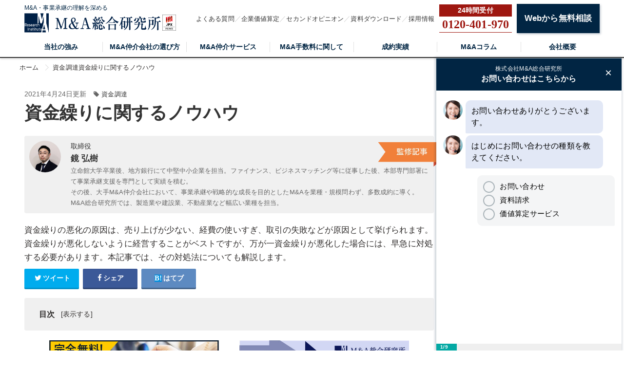

--- FILE ---
content_type: text/html; charset=utf-8
request_url: https://mastory.jp/%E8%B3%87%E9%87%91%E7%B9%B0%E3%82%8A?permalink=%20%EF%BF%BD%EF%BF%BD%EF%BF%BD%EF%BF%BD%EF%BF%BD%EF%BF%BD%EF%BF%BD%EF%BF%BD%EF%BF%BD%EF%BF%BD%EF%BF%BD%EF%BF%BD%EF%BF%BD%EF%BF%BD%EF%BF%BD%EF%BF%BD%EF%BF%BD%EF%BF%BD%EF%BF%BD%EF%BF%BD%EF%BF%BD%EF%BF%BD%EF%BF%BD%EF%BF%BD
body_size: 14250
content:
<!DOCTYPE html><html lang="ja"><head><!-- Google Tag Manager -->
<script>
  (function(w,d,s,l,i){w[l]=w[l]||[];w[l].push({'gtm.start':
  new Date().getTime(),event:'gtm.js'});var f=d.getElementsByTagName(s)[0],
  j=d.createElement(s),dl=l!='dataLayer'?'&l='+l:'';j.async=true;j.src=
  'https://www.googletagmanager.com/gtm.js?id='+i+dl;f.parentNode.insertBefore(j,f);
  })(window,document,'script','dataLayer','GTM-5QTQWRW');
</script>
<!-- End Google Tag Manager -->
<meta charset="UTF-8">
<title>資金繰りに関するノウハウ | M&amp;A・事業承継の理解を深める</title>
<link rel="icon" type="image/x-icon" href="https://s3-ap-northeast-1.amazonaws.com/cdn.mastory/assets/favicon-3a891515a371a6ed30ed4b5ad63efd0fb6369f5e2f82b86f25c131465dd68a4e.ico">
<meta name="description" content="資金繰りの悪化の原因は、売り上げが少ない、経費の使いすぎ、取引の失敗などが原因として挙げられます。資金繰りが悪化しないように経営することがベストですが、万が一資金繰りが悪化した場合には、早急に対処する必要があります。本記事では、その対処法についても解説します。">
<link rel="canonical" href="https://mastory.jp/資金繰り">
<link rel="amphtml" href="/amp/資金繰り">
<meta property="og:title" content="資金繰りに関するノウハウ">
<meta property="og:type" content="article">
<meta property="og:url" content="https://mastory.jp/%E8%B3%87%E9%87%91%E7%B9%B0%E3%82%8A?permalink=%20%EF%BF%BD%EF%BF%BD%EF%BF%BD%EF%BF%BD%EF%BF%BD%EF%BF%BD%EF%BF%BD%EF%BF%BD%EF%BF%BD%EF%BF%BD%EF%BF%BD%EF%BF%BD%EF%BF%BD%EF%BF%BD%EF%BF%BD%EF%BF%BD%EF%BF%BD%EF%BF%BD%EF%BF%BD%EF%BF%BD%EF%BF%BD%EF%BF%BD%EF%BF%BD%EF%BF%BD">
<meta property="og:image" content="https://s3-ap-northeast-1.amazonaws.com/cdn.mastory/production/posts/eyecatches/000/000/195/medium.?1619266168">
<meta property="og:site_name" content="M&amp;A・事業承継の理解を深める">
<meta property="og:description" content="資金繰りの悪化の原因は、売り上げが少ない、経費の使いすぎ、取引の失敗などが原因として挙げられます。資金繰りが悪化しないように経営することがベストですが、万が一資金繰りが悪化した場合には、早急に対処する必要があります。本記事では、その対処法についても解説します。">
<meta property="og:locale" content="ja_JP">
<meta name="twitter:card" content="summary_large_image">
<meta name="twitter:title" content="資金繰りに関するノウハウ">
<meta name="twitter:description" content="資金繰りの悪化の原因は、売り上げが少ない、経費の使いすぎ、取引の失敗などが原因として挙げられます。資金繰りが悪化しないように経営することがベストですが、万が一資金繰りが悪化した場合には、早急に対処する必要があります。本記事では、その対処法についても解説します。">
<meta name="twitter:image" content="https://s3-ap-northeast-1.amazonaws.com/cdn.mastory/production/posts/eyecatches/000/000/195/medium.?1619266168">
<meta name="theme-color" content="#6A201B">
<meta name="id" content="195"><meta content="width=1280, user-scalable=no" name="viewport" /><link rel="stylesheet" media="screen" href="https://s3-ap-northeast-1.amazonaws.com/cdn.mastory/assets/front/object/project/pc/application-3976e7bdba572a1ee56e741ca6d20203360367772221122d6d804158263c5608.css" /><script type="application/ld+json"></script><!-- Global site tag (gtag.js) - Google Analytics -->
<script async src="https://www.googletagmanager.com/gtag/js?id=UA-106767256-1"></script>
<script>
  window.dataLayer = window.dataLayer || [];
  function gtag(){dataLayer.push(arguments);}
  gtag('js', new Date());

  gtag('config', 'UA-106767256-1');
</script>
<meta content="329nkfvrhxsMnC10HZa-b_zV-ocU-JatsVQHnFnSfk8" name="google-site-verification" /><script src="https://www.googleadservices.com/pagead/conversion_async.js"></script></head><body class="l-body" id="top"><noscript><iframe height="0" src="https://www.googletagmanager.com/ns.html?id=GTM-5QTQWRW" style="display:none;visibility:hidden" width="0"></iframe></noscript><header class="l-header" id="js-topHeader"><div class="l-header-main"><div class="c-container"><div class="l-header-main__inner"><div class="l-header-main__logo"><a href="/"><p>M&amp;A・事業承継の理解を深める</p><div class="l-header-main__logos"><img alt="M&amp;A総合研究所ポータル" src="https://s3-ap-northeast-1.amazonaws.com/cdn.mastory/assets/logo-ac298e39c1eae0d9e82b28917fcd6c10f2c2284cac8072d2e35e0286b8041faf.png" /><img alt="M&amp;A総合研究所ポータル" src="https://s3-ap-northeast-1.amazonaws.com/cdn.mastory/statics/front/top/prime_logo.webp" /></div></a></div><ul class="l-header-main__list"><li class="l-header-main__item"><a class="l-header-main__link" href="/qa">よくある質問</a></li><li class="l-header-main__item"><a class="l-header-main__link" href="https://masouken.com/valuations">企業価値算定</a></li><li class="l-header-main__item"><a class="l-header-main__link" href="https://mastory.jp/lp01">セカンドオピニオン</a></li><li class="l-header-main__item"><a class="l-header-main__link" href="https://masouken.com/documents">資料ダウンロード</a></li><li class="l-header-main__item"><a class="l-header-main__link" href="https://masouken.com/recruits">採用情報</a></li><li class="l-header-main__button"><a class="l-header-main__tel" data-event="TELヘッダ" href="tel:0120-401-970"><strong>0120-401-970</strong></a></li><li class="l-header-main__button"><a class="c-btn-base c-btnSize-60" data-event="ヘッダ" href="/contact">Webから無料相談</a></li></ul></div></div></div><div class="l-header-menu"><div class="c-container"><ul class="l-header-menu__list"><li class="l-header-menu__item"><a class="l-header-menu__link " href="/strength">当社の強み</a></li><li class="l-header-menu__item"><a class="l-header-menu__link " href="/decision">M&amp;A仲介会社の選び方</a></li><li class="l-header-menu__item"><a class="l-header-menu__link" target="_blank" href="https://masouken.com/lp01">M&amp;A仲介サービス</a></li><li class="l-header-menu__item"><a class="l-header-menu__link " href="/fee">M&amp;A手数料に関して</a></li><li class="l-header-menu__item"><a class="l-header-menu__link " href="/%E6%88%90%E7%B4%84%E5%AE%9F%E7%B8%BE">成約実績</a></li><li class="l-header-menu__item"><span class="l-header-menu__link">M&Aコラム</span><div class="l-header-menu__hover"><ul><li><a class="l-header-menu__hoverLink" href="/会社・事業を売る">会社・事業を売る</a></li><li><a class="l-header-menu__hoverLink" href="/事業承継">事業承継</a></li><li><a class="l-header-menu__hoverLink" href="/資金調達">資金調達</a></li><li><a class="l-header-menu__hoverLink" href="/節税">節税</a></li><li><a class="l-header-menu__hoverLink" href="/業種別M&amp;A">業種別M&amp;A</a></li><li><a class="l-header-menu__hoverLink" href="/都道府県別M&amp;A">都道府県別M&amp;A</a></li><li><a class="l-header-menu__hoverLink" href="/税理士法人・会計事務所一覧">税理士法人・会計事務所一覧</a></li><li><a class="l-header-menu__hoverLink" href="/M&amp;A用語集">M&amp;A用語集</a></li></ul></div></li><li class="l-header-menu__item"><a class="l-header-menu__link " href="/about">会社概要</a></li></ul></div></div></header><nav class="c-breadcrumbList"><div class="c-container"><div class="c-breadcrumbListWrap" itemscope="" itemtype="http://schema.org/BreadcrumbList"><span itemscope="itemscope" itemprop="itemListElement" itemtype="https://schema.org/ListItem"><a itemprop="item" href="/"><span itemprop="name">ホーム</span></a><meta itemprop="position" content="1"></meta></span><span itemscope="itemscope" itemprop="itemListElement" itemtype="https://schema.org/ListItem"><a itemprop="item" href="/資金調達"><span itemprop="name">資金調達</span></a><meta itemprop="position" content="2"></meta></span>資金繰りに関するノウハウ</div></div></nav><div class="l-main"><div class="l-main-content"><article class="p-article"><div class="p-article-header__time"><span>2021年4月24日更新</span><span class="p-article-header__category u-ml-15"><i class="fa fa-tag"></i><span class="u-ml-5"><a href="/資金調達">資金調達</a></span></span></div><div class="p-article-header"><h1 class="p-article-header__title">資金繰りに関するノウハウ</h1></div><div class="p-article-author"><div class="p-article-author__inner"><img loading="lazy" src="//s3-ap-northeast-1.amazonaws.com/cdn.mastory/production/authors/images/000/000/039/original.jpg?1630657055" /><div class="p-article-author__description"><div class="p-article-author__organization">取締役</div><div class="p-article-author__name">鏡 弘樹</div><div class="p-article-author__comment"><p>立命館大学卒業後、地方銀行にて中堅中小企業を担当。ファイナンス、ビジネスマッチング等に従事した後、本部専門部署にて事業承継支援を専門として実績を積む。
<br />その後、大手M&amp;A仲介会社において、事業承継や戦略的な成長を目的としたM&amp;Aを業種・規模問わず、多数成約に導く。
<br />M&amp;A総合研究所では、製造業や建設業、不動産業など幅広い業種を担当。</p></div><img class="p-article-author__label" loading="lazy" src="https://s3-ap-northeast-1.amazonaws.com/cdn.mastory/statics/author_label.png" /></div></div></div><p class="p-article-header__description">資金繰りの悪化の原因は、売り上げが少ない、経費の使いすぎ、取引の失敗などが原因として挙げられます。資金繰りが悪化しないように経営することがベストですが、万が一資金繰りが悪化した場合には、早急に対処する必要があります。本記事では、その対処法についても解説します。</p><div class="p-articleShare"><ul class="p-articleShareList u-clearfix"><li><a target="_blank" href="https://twitter.com/share?url=https%3A%2F%2Fmastory.jp%2F%E8%B3%87%E9%87%91%E7%B9%B0%E3%82%8A&amp;text=%E8%B3%87%E9%87%91%E7%B9%B0%E3%82%8A%E3%81%AB%E9%96%A2%E3%81%99%E3%82%8B%E3%83%8E%E3%82%A6%E3%83%8F%E3%82%A6"><i class="fa fa-twitter"></i><span class="text">ツイート</span></a></li><li><a class="facebook" onclick="javascript:window.open(this.href, &#39;&#39;, &#39;menubar=no,toolbar=no,resizable=yes,scrollbars=yes,height=300,width=600&#39;);return false;" href="https://www.facebook.com/share.php?src=bm&amp;t=%E8%B3%87%E9%87%91%E7%B9%B0%E3%82%8A%E3%81%AB%E9%96%A2%E3%81%99%E3%82%8B%E3%83%8E%E3%82%A6%E3%83%8F%E3%82%A6&amp;u=https%3A%2F%2Fmastory.jp%2F%E8%B3%87%E9%87%91%E7%B9%B0%E3%82%8A"><i class="fa fa-facebook"></i><span class="text">シェア</span></a></li><li><a class="hatebu" onclick="window.open(this.href, &#39;HBwindow&#39;, &#39;width=600, height=400, menubar=no, toolbar=no, scrollbars=yes&#39;); return false;" href="https://b.hatena.ne.jp/add?mode=confirm&amp;url=https%3A%2F%2Fmastory.jp%2F%E8%B3%87%E9%87%91%E7%B9%B0%E3%82%8A&amp;title=%E8%B3%87%E9%87%91%E7%B9%B0%E3%82%8A%E3%81%AB%E9%96%A2%E3%81%99%E3%82%8B%E3%83%8E%E3%82%A6%E3%83%8F%E3%82%A6"><i class="fa fa-hatena"></i><span class="text">はてブ</span></a></li></ul></div><div class="p-article-toc p-article-toc--hidden"><div class="p-article-toc__heading">目次</div><input type="checkbox" name="check" id="toc-check" value="1" class="p-article-toc__check" /><label class="p-article-toc__label" for="toc-check"></label><ol id="toc"><li class="p-article-toc__h2"><a class="scroll" href="#head-4211ab1549e04665efc3ddebc49879ac"><span class="num"></span><span>資金繰りとは</span></a></li><li class="p-article-toc__h2"><a class="scroll" href="#head-0b10f3aef4a3fb0618f59a6f7ace99e9"><span class="num"></span><span>資金繰りとキャッシュフロー</span></a></li><li class="p-article-toc__h2"><a class="scroll" href="#head-3270b4a82c0afec200acd1cd77cb10fe"><span class="num"></span><span>資金繰りを成功させるためには</span></a></li><li class="p-article-toc__h2"><a class="scroll" href="#head-d19e81c06e356164fe02fc693de083d5"><span class="num"></span><span>資金繰りの悪化原因</span></a></li><li class="p-article-toc__h2"><a class="scroll" href="#head-6d68beca076233bfed7c51fb6c503a4e"><span class="num"></span><span>資金繰りが悪化した場合の対処法</span></a></li><li class="p-article-toc__h2"><a class="scroll" href="#head-c7887a92414f854a9067849a51b9bb02"><span class="num"></span><span>まとめ</span></a></li></ol></div><ul class="p-article__banners"><li class="p-article__banner"><a class="p-article__bannerLink" data-event="記事本文上バナー" href="https://bit.ly/2Ta93lO"><img alt="今すぐ買収ニーズを登録する" loading="lazy" src="https://s3-ap-northeast-1.amazonaws.com/cdn.ma-site.com/statics/components/banners/urianken.jpg" /></a></li><li class="p-article__banner"><a class="p-article__bannerLink" href="https://bit.ly/2tshKJx"><img alt="公認会計士がM&amp;Aをフルサポート まずは無料相談" loading="lazy" src="https://s3-ap-northeast-1.amazonaws.com/cdn.ma-site.com/statics/components/banners/mayottara.jpg" /></a></li></ul><div class="p-article-mail" style="margin: 20px auto 0"><p class="p-article-mail__text">【※メルマガ限定】プレミアムM&A案件情報、お役立ち情報をお届けします。</p><div class="p-article-mail__image" style="width: 740px"><a href="/magazine_users"><img style="width: 740px" src="https://s3-ap-northeast-1.amazonaws.com/cdn.mastory/statics/front/top/banner-magazine.png" /></a></div></div><div class="p-article__detail"><div></div><div class="p-article__heading"><h2 id="head-4211ab1549e04665efc3ddebc49879ac">資金繰りとは</h2></div><div></div><div class="p-article_imgWrap"><div class="p-article_img"><img alt="資金繰りとは" loading="lazy" src="//s3-ap-northeast-1.amazonaws.com/cdn.mastory/production/imgs/images/000/008/277/original.?1602141904" /><aside class="p-article_imgCredit"><a target="_blank" rel="nofollow" href="https://pixabay.com/ja/users/nattanan23"><img width="60px" loading="lazy" src="https://s3-ap-northeast-1.amazonaws.com/cdn.mastory/statics/pixabay_logo.png" /></a><span class="u-ml-5 u-va-middle">Photo by <a target="_blank" rel="nofollow" href="https://pixabay.com/ja/users/nattanan23">nattanan23</a></span></aside></div></div><div></div><div class="p-article__text"><p><p>資金繰りとは、<strong>会社に入ってくるお金（収入）と出ていくお金（支出）の管理を行い、収支の過不足を管理すること</strong>です。資金繰りが上手くいかないと、会社は経営を続けられません。</p>

<p>各機関や会社によって、資金繰りの詳細な意味や使い方は異なりますが、重要な事項である点には変わりありません。売り上げが少ない会社は、倒産の危機を迎えます。<br />
<br />
理由は、売り上げが低くなると債務が返済できなくなり、資金繰りがショートするからです。つまり、<strong>会社は商品やサービスが売れなくなったら潰れるのではなく、資金繰りができなくなると潰れます</strong>。</p>

<p>今回の記事では、資金繰りの悪化原因や上手く資金繰りを行う方法などをご紹介します。</p>
</p></div><div></div><div class="p-article__heading"><h2 id="head-0b10f3aef4a3fb0618f59a6f7ace99e9">資金繰りとキャッシュフロー</h2></div><div></div><div class="p-article_imgWrap"><div class="p-article_img"><img alt="資金繰りとキャッシュフロー" loading="lazy" src="//s3-ap-northeast-1.amazonaws.com/cdn.mastory/production/imgs/images/000/008/278/original.?1602141933" /><aside class="p-article_imgCredit"><a target="_blank" rel="nofollow" href="https://pixabay.com/ja/users/stevepb"><img width="60px" loading="lazy" src="https://s3-ap-northeast-1.amazonaws.com/cdn.mastory/statics/pixabay_logo.png" /></a><span class="u-ml-5 u-va-middle">Photo by <a target="_blank" rel="nofollow" href="https://pixabay.com/ja/users/stevepb">stevepb</a></span></aside></div></div><div></div><div class="p-article__text"><p><p>資金操りとキャッシュフローは、会社のお金の流れを把握することでは共通しています。しかし、資金繰りとキャッシュフローとは意味合いが違います。具体的には、お金の流れを把握する目的が異なります。</p>

<p>資金繰りの目的は、<strong>近い未来の現金の流れを把握すること</strong>です。一方、キャッシュフローの目的は、<strong>過去の現金の流れを把握すること</strong>です。</p>

<p>つまり、資金繰りは、今までの実績だけでなく、今後どのようにお金をやり繰りしていくかも考えられており、キャッシュフローはお金の流れを把握して結果を報告するものです。そのため、会社の未来を考えられているかどうかも違いといえます。</p>

<p>※関連記事<br />
<a href="https://mastory.jp/%E3%83%95%E3%83%AA%E3%83%BC%E3%82%AD%E3%83%A3%E3%83%83%E3%82%B7%E3%83%A5%E3%83%95%E3%83%AD%E3%83%BC">フリーキャッシュフロー</a></p>
</p></div><div></div><div class="p-article__heading"><h2 id="head-3270b4a82c0afec200acd1cd77cb10fe">資金繰りを成功させるためには</h2></div><div></div><div class="p-article_imgWrap"><div class="p-article_img"><img alt="資金繰りを成功させるためには" loading="lazy" src="//s3-ap-northeast-1.amazonaws.com/cdn.mastory/production/imgs/images/000/008/279/original.?1602141963" /><aside class="p-article_imgCredit"><a target="_blank" rel="nofollow" href="https://pixabay.com/ja/users/StartupStockPhotos"><img width="60px" loading="lazy" src="https://s3-ap-northeast-1.amazonaws.com/cdn.mastory/statics/pixabay_logo.png" /></a><span class="u-ml-5 u-va-middle">Photo by <a target="_blank" rel="nofollow" href="https://pixabay.com/ja/users/StartupStockPhotos">StartupStockPhotos</a></span></aside></div></div><div></div><div class="p-article__text"><p>ここでは、資金繰りを成功させるための方法についてご紹介します。</p></div><div></div><div class="p-article__heading"><h3 id="head-15b732062cee09df786db87975469c04">①資金繰りについて理解する</h3></div><div></div><div class="p-article__text"><p><p><strong>会社は黒字を出していても倒産する</strong>場合があり、これを黒字倒産と呼びます。その原因は、売り上げが良くても資金繰りが回っていないからです。</p>

<p>資金の巡りと利益の違いを把握しておかないと、黒字倒産が起こる可能性があります。本来であれば商品やサービスに需要があり、経営を存続できるはずの会社が倒産します。</p>

<p>まずは、<strong>会社内で資金繰り表を作成</strong>し、<strong>お金の流れを理解</strong>しましょう。</p>
</p></div><div></div><div class="p-article__heading"><h4 id="head-de2800e317af1b128011abe80fded6af">資金と利益</h4></div><div></div><div class="p-article__text"><p><p>資金とは<strong>すぐに支払える現金や預金、つまりはキャッシュの動き</strong>を意味しています。企業が仕入れや製造、雇用、販売促進などの活動を行う度に増減するのが資金です。</p>

<p>一方で、利益とは<strong>会社の売り上げや経費などの各要素を計算した結果得られるもの</strong>です。つまり、資金は企業のお金そのものである一方で、利益は会社から生み出されるお金であり、似ているものの、全く別の意味を持っています。</p>

<p>したがって、経理の処理と資金繰りの計算は異なります。資金と利益の意味を間違えて認識していると、資金繰りは上手くいきません。</p>
</p></div><div></div><div class="p-article__heading"><h3 id="head-28f9ead1762fb9f5e17b89a0aa2914c8">②資金繰りのコントール</h3></div><div></div><div class="p-article__text"><p><p>資金繰りを上手に実施するためには、そのペースをコントロールする必要があります。<strong>基本的にお金が入るのは素早く、一方で、お金を出すときは遅いのがベスト</strong>といえます。つまり、会社内に長くお金を蓄えておくイメージです。</p>

<p>会社を経営するにあたって基本的な考えですが、どうしても忘れがちな部分です。利益を獲得するために契約を締結させるだけではなく、その後の資金回収もしっかり行う必要があります。特に資金は迅速に回収しなければいけません。</p>

<p>タイムラグが生まれると、いくら大口の契約を取っていても会社に資金が入っていない状態となります。その状態では資金繰りが上手くいっているとはいえません。</p>
</p></div><div></div><div class="p-article__heading"><h2 id="head-d19e81c06e356164fe02fc693de083d5">資金繰りの悪化原因</h2></div><div></div><div class="p-article_imgWrap"><div class="p-article_img"><img alt="資金繰りの悪化原因" loading="lazy" src="//s3-ap-northeast-1.amazonaws.com/cdn.mastory/production/imgs/images/000/008/280/original.?1602141996" /><aside class="p-article_imgCredit"><a target="_blank" rel="nofollow" href="https://pixabay.com/ja/users/StockSnap"><img width="60px" loading="lazy" src="https://s3-ap-northeast-1.amazonaws.com/cdn.mastory/statics/pixabay_logo.png" /></a><span class="u-ml-5 u-va-middle">Photo by <a target="_blank" rel="nofollow" href="https://pixabay.com/ja/users/StockSnap">StockSnap</a></span></aside></div></div><div></div><div class="p-article__text"><p>資金繰りの悪化により倒産する会社は少なくありません。ここでは、資金繰りが悪化する要因を紹介します。</p></div><div></div><div class="p-article__heading"><h3 id="head-ed44287122debf20194e30f61f87f35d">①売り上げが少ない</h3></div><div></div><div class="p-article__text"><p><p>会社は商品やサービスを提供し、その対価として現金などを受け取ります。<strong>仕入れに対して売り上げが低くなれば、当然入ってくるお金も少なくなります</strong>。その結果、会社の資金繰りが悪化します。</p>
</p></div><div></div><div class="p-article__heading"><h3 id="head-88770ac5ede9d895a0888d1e87fec358">②経費の使いすぎ</h3></div><div></div><div class="p-article__text"><p><p>税金を考えると、経費は多い方が良いかもしれません。しかし、仕入れと同様に経費も支出の一部であるため、あまりに経費を利用しすぎると資金繰りが悪化します。</p>

<p>つまり、<strong>たくさん売り上げがあっても、経費が高額だと利益が得られません</strong>。利益が獲得できなければ債務の返済は実行できません。経費に限らず、支出が多すぎても資金繰りは悪化します。</p>
</p></div><div></div><div class="p-article__heading"><h3 id="head-a8fa3ab0e451517b58964dade341c810">③取引の失敗</h3></div><div></div><div class="p-article__text"><p><p><a href="https://mastory.jp/ma%E3%81%A8%E3%81%AF%EF%BC%9F">M&amp;A</a>などの取引では、利益獲得のために時間と資金を使用します。そのため、<strong>取引が失敗してしまうと、多くの時間と資金が無駄になり、期待していたキャッシュフローは獲得できません</strong>。その結果、当然資金繰りは悪化します。</p>

<p>上記のとおり、資金繰りの悪化は収入の減少と過度の支出が原因といえます。会社の中にお金がなくなると、当然経営は成り立ちません。資金繰りの安定とは、企業の持っているお金を安定させることと同じです。</p>

<p>常に資金繰りを管理しておかないと、改善のチャンスも逃してしまいます。<strong>一度資金繰りが悪化すると、修正には時間がかかります</strong>。したがって、常に資金繰りについて把握しておく必要があります。</p>

<p>※関連記事<br />
<a href="https://mastory.jp/%E8%B3%87%E9%87%91%E7%B9%B0%E3%82%8A%E3%81%AE%E6%82%AA%E5%8C%96">資金繰りの悪化</a></p>
</p></div><div></div><aside class="p-top__contact u-mt-30" style=""><div class="p-top__contactLinks"><a class="p-top__contactLink--tel" href="tel:0120-401-970"><span class="p-top__contactCopy">電話で無料相談</span><div class="p-top__contactText"><i class="fa fa-phone u-mr-5"></i><address>0120-401-970</address></div></a><a class="p-top__contactLink--web" href="/contact"><span class="p-top__contactCopy">WEBで無料相談</span><div class="p-top__contactText"><i class="fa fa-envelope u-mr-5"></i>M&Aのプロに相談する</div></a></div><a class="p-top__contactDownload" href="https://masouken.com/documents"><img src="https://s3-ap-northeast-1.amazonaws.com/cdn.mastory/statics/front/top/banner-document-download.jpg" /></a></aside><div></div><div class="p-article__heading"><h2 id="head-6d68beca076233bfed7c51fb6c503a4e">資金繰りが悪化した場合の対処法</h2></div><div></div><div class="p-article_imgWrap"><div class="p-article_img"><img alt="資金繰りが悪化した場合の対処法" loading="lazy" src="//s3-ap-northeast-1.amazonaws.com/cdn.mastory/production/imgs/images/000/008/281/original.?1602142060" /><aside class="p-article_imgCredit"><a target="_blank" rel="nofollow" href="https://pixabay.com/ja/users/StartupStockPhotos"><img width="60px" loading="lazy" src="https://s3-ap-northeast-1.amazonaws.com/cdn.mastory/statics/pixabay_logo.png" /></a><span class="u-ml-5 u-va-middle">Photo by <a target="_blank" rel="nofollow" href="https://pixabay.com/ja/users/StartupStockPhotos">StartupStockPhotos</a></span></aside></div></div><div></div><div class="p-article__text"><p>資金繰りの重要さについて、多くの経営者が理解しています。それでも、資金繰りの悪化に苦しめられている経営者は多いです。もし資金繰りが悪化した場合、以下の対応を実践しましょう。</p></div><div></div><div class="p-article__heading"><h3 id="head-fab7a5378acba92c5ad3b92e1f09670b">①社内改善</h3></div><div></div><div class="p-article__text"><p><p>資金繰りが悪化している状態とは、会社の中にお金がない状態です。<strong>企業内で資金繰りを改善できる方法を探しましょう</strong>。</p>

<p>資金繰りが悪化した場合、まずはその原因を明らかにします。定期的に支払いがされる取引先からの入金がない、計上していない利益や経費があるなど、会社内で解決できる問題かもしれません。</p>

<p>他にも銀行や客先に、支払いを待ってもらうなどの対処法も有効です。また、企業内にお金が眠っている可能性があります。</p>

<p>売り上げがあったはずなのに、何ヶ月も支払いがされていない案件があるかもしれません。在庫の持ちすぎや支払いの未確認などを徹底して解消するのが大切です。</p>
</p></div><div></div><div class="p-article__heading"><h3 id="head-4d85eb90d3daa05a4649c8dae478e6fc">②将来的な資金繰りを考える</h3></div><div></div><div class="p-article__text"><p><p>資金繰りが悪化しても、すぐに会社が倒産するわけではありません。将来的な収入と支出を確認して、少し先にはお金が入る場合には、返済先に支払いを待ってもらいましょう。</p>

<p>つまり、<strong>お金が入ってくる時期や将来の支出</strong>を考えます。すぐに対応しなくても、将来的に資金繰りを回復できれば問題ありません。</p>
</p></div><div></div><div class="p-article__heading"><h3 id="head-963227d5cff2ae1e2d18e93a4ae5e8ef">③融資</h3></div><div></div><div class="p-article__text"><p><p><strong>自社内では資金繰りを改善できない場合には、外部から資金調達しましょう</strong>。将来的な資金繰りを確かめると、お金がなくなる時期を把握できます。資金繰りが悪化するタイミングで、融資を受けられるように調整します。</p>

<p>外部の融資先としては、以下が挙げられます。</p>
</p></div><div></div><div class="p-article__heading"><h4 id="head-bdf53fdf70def1a80e3df47903765623">銀行</h4></div><div></div><div class="p-article__text"><p><p>これまで融資を実施していた会社が倒産するのは銀行も困ります。もう少しお金を貸したら返済できると、銀行に信用させるように交渉するのが大切です。</p>

<p>そのためには、自社の状態について理解し、お金がなくなる時期、借り入れる金額、返済のタイミングなどを説明できるようにしましょう。</p>

<p><strong>銀行としても、資金繰りの悪化原因を分かっていない企業に対しては、追加で融資しません</strong>。また、銀行以外の金融機関から資金調達する選択肢もあります。</p>
</p></div><div></div><div class="p-article__heading"><h4 id="head-f5d8317fc33fd84622d7f8df02966a56">国や市</h4></div><div></div><div class="p-article__text"><p><p><strong>補助金や助成金などを、国や市から借りられる可能性もあります</strong>。ただし、審査が通るとは限りません。嘘をついて審査を通そうとしても、当然上手くいきません。</p>

<p>罰則や今後の経営停止などの恐れがあるので、正しく申請しなくてはいけません。</p>
</p></div><div></div><div class="p-article__heading"><h4 id="head-5222032bf5e6a0690835a7023fc96864">消費者金融</h4></div><div></div><div class="p-article__text"><p><p><strong>消費者金融やその他の機関からの融資を頼るのも可能</strong>です。しかし、審査が優しいほど金利は高くなります。よって、消費者金融などの高金利融資でお金を借りると、逆に返済に苦しめられる可能性があります。</p>
</p></div><div></div><div class="p-article__heading"><h3 id="head-bf0b228ab2c9b91f7b69f0ab0bb92f1f">④出資</h3></div><div></div><div class="p-article__text"><p><p>出資を増やす方法も、資金繰りには有効です。<strong>株式会社の場合は、株主を増やすか、株主に対しての保有株を増やしましょう</strong>。</p>

<p>しかし、株式を過剰に発行すると議決権を手放すことになります。資金調達のために、会社の経営権を譲渡しては意味がありません。そのため、出資を募る場合には、注意が必要です。</p>

<p>資金繰りが悪化した際には、とにかくお金を入手する必要があります。返済を待ってもらうのみでは、抜本的な資金繰りは改善できません。</p>

<p>※関連記事<br />
<a href="https://mastory.jp/%E8%B3%87%E9%87%91%E7%B9%B0%E3%82%8A%E3%81%AE%E6%82%AA%E5%8C%96">資金繰り改善方法</a></p>
</p></div><div></div><aside class="p-top__contact u-mt-30" style=""><div class="p-top__contactLinks"><a class="p-top__contactLink--tel" href="tel:0120-401-970"><span class="p-top__contactCopy">電話で無料相談</span><div class="p-top__contactText"><i class="fa fa-phone u-mr-5"></i><address>0120-401-970</address></div></a><a class="p-top__contactLink--web" href="/contact"><span class="p-top__contactCopy">WEBで無料相談</span><div class="p-top__contactText"><i class="fa fa-envelope u-mr-5"></i>M&Aのプロに相談する</div></a></div><a class="p-top__contactDownload" href="https://masouken.com/documents"><img src="https://s3-ap-northeast-1.amazonaws.com/cdn.mastory/statics/front/top/banner-document-download.jpg" /></a></aside><div></div><div class="p-article__heading"><h2 id="head-c7887a92414f854a9067849a51b9bb02">まとめ</h2></div><div></div><div class="p-article_imgWrap"><div class="p-article_img"><img alt="まとめ" loading="lazy" src="//s3-ap-northeast-1.amazonaws.com/cdn.mastory/production/imgs/images/000/008/283/original.?1602142094" /><aside class="p-article_imgCredit"><a target="_blank" rel="nofollow" href="https://pixabay.com/ja/users/Free-Photos"><img width="60px" loading="lazy" src="https://s3-ap-northeast-1.amazonaws.com/cdn.mastory/statics/pixabay_logo.png" /></a><span class="u-ml-5 u-va-middle">Photo by <a target="_blank" rel="nofollow" href="https://pixabay.com/ja/users/Free-Photos">Free-Photos</a></span></aside></div></div><div></div><div class="p-article__text"><p><p>資金繰りについて、経営者は常に意識する必要があります。いくら契約を取っても、会社にお金が入らなければ意味がありません。そのためにも、売掛金の回収は忘れてはいけません。</p>

<p>また経費の計上し忘れや、在庫の持ちすぎにも注意が必要です。資金繰りが悪化したら、すぐに改善しなければいけません。</p>

<p>今回の記事の要点をまとめると下記になります。</p>

<p>・資金繰りとは<br />
&rarr;会社内の資金の流れ</p>

<p>・資金繰りを成功させるためには<br />
&rarr;資金繰りについて理解する、資金繰りの流れのコントロール</p>

<p>・資金繰りの悪化原因<br />
&rarr;売り上げが少ない、経費の使いすぎ、取引の失敗</p>

<p>・資金繰りが悪化した場合の対処法<br />
&rarr;社内の改善、将来的な資金繰りを考える、融資、出資</p>
</p></div></div><div class="p-article__detail u-mt-0"><div class="p-article__heading"><h2>M&A・事業承継のご相談なら24時間対応のM&A総合研究所</h2></div><div class="p-article__text"><p>M&A・事業承継のご相談は成約するまで無料の「譲渡企業様完全成功報酬制」のM&A総合研究所にご相談ください。<br /><strong>M&A総合研究所が全国で選ばれる４つの特徴をご紹介します。</strong></p></div><div class="p-article__heading"><h4>M&A総合研究所が全国で選ばれる４つの特徴</h4></div><div class="p-article__text"><ol><li>譲渡企業様完全成功報酬！</li><li>最短43日、平均7.2ヶ月のスピード成約（2025年9月期実績）</li><li>上場の信頼感と豊富な実績</li><li>譲受企業専門部署による強いマッチング力</li></ol><a href="/strength">&gt;&gt;M&amp;A総合研究所の強みの詳細はこちら</a></div><div class="p-article__text"><p>M&A総合研究所は、M&Aに関する知識・経験が豊富なM&Aアドバイザーによって、相談から成約に至るまで丁寧なサポートを提供しています。<br />また、独自のAIマッチングシステムおよび企業データベースを保有しており、オンライン上でのマッチングを活用しながら、圧倒的スピード感のあるM&Aを実現しています。<br />相談も無料ですので、<strong>まずはお気軽にご相談ください。</strong></p><p><a target="_blank" href="https://masouken.com/lp01">&gt;&gt;【※国内最安値水準】M&amp;A仲介サービスはこちら</a></p></div><div><aside class="p-top__contact u-mt-30" style=""><div class="p-top__contactLinks"><a class="p-top__contactLink--tel" href="tel:0120-401-970"><span class="p-top__contactCopy">電話で無料相談</span><div class="p-top__contactText"><i class="fa fa-phone u-mr-5"></i><address>0120-401-970</address></div></a><a class="p-top__contactLink--web" href="/contact"><span class="p-top__contactCopy">WEBで無料相談</span><div class="p-top__contactText"><i class="fa fa-envelope u-mr-5"></i>M&Aのプロに相談する</div></a></div><a class="p-top__contactDownload" href="https://masouken.com/documents"><img src="https://s3-ap-northeast-1.amazonaws.com/cdn.mastory/statics/front/top/banner-document-download.jpg" /></a></aside></div><div class="p-article-mail u-mt-15" style=""><p class="p-article-mail__text">【※メルマガ限定】プレミアムM&A案件情報、お役立ち情報をお届けします。</p><div class="p-article-mail__image"><a href="/magazine_users"><img src="https://s3-ap-northeast-1.amazonaws.com/cdn.mastory/statics/front/top/banner-magazine.png" /></a></div></div></div><h3 class="c-heading">あなたにおすすめの記事</h3><div class="c-posts u-mt-10"><div class="c-posts__item"><a class="c-posts__link" href="/maとは？"><img alt="M&amp;Aとは？メリット・手法・最新動向を専門家がわかりやすく徹底解説" class="c-posts__image" loading="lazy" src="//s3-ap-northeast-1.amazonaws.com/cdn.mastory/production/posts/eyecatches/000/000/190/original.?1768841674" /></a><div class="c-posts__inner"><h3><a class="c-posts__title" href="/maとは？">M&amp;Aとは？メリット・手法・最新動向を専門家がわかりやすく徹底解説</a></h3><p class="c-posts__text">M&amp;Aは事業拡大や事業承継の有効な手段です。本記事ではM&amp;Aの基礎知識から、2025年以降の最新動向、手法、メリット・デメリット、成功させるためのポイントまで、専門家が分かりやす...</p></div></div><div class="c-posts__item"><a class="c-posts__link" href="/買収とは"><img alt="買収とは？用語の意味やメリット・デメリット、M&amp;A手法、買収防衛策も解説" class="c-posts__image" loading="lazy" src="//s3-ap-northeast-1.amazonaws.com/cdn.mastory/production/posts/eyecatches/000/000/123/original.?1655726598" /></a><div class="c-posts__inner"><h3><a class="c-posts__title" href="/買収とは">買収とは？用語の意味やメリット・デメリット、M&amp;A手法、買収防衛策も解説</a></h3><p class="c-posts__text">買収には、友好的買収と敵対的買収とがあります。また、買収に用いられるM&amp;Aスキーム（手法）は実にさまざまです。本記事では、買収の意味や行われる目的、メリット・デメリット、買収のプロセスや...</p></div></div><div class="c-posts__item"><a class="c-posts__link" href="/現在価値"><img alt="現在価値とは？計算方法や割引率、キャッシュフローとの関係をわかりやすく解説" class="c-posts__image" loading="lazy" src="//s3-ap-northeast-1.amazonaws.com/cdn.mastory/production/posts/eyecatches/000/000/875/original.?1666810982" /></a><div class="c-posts__inner"><h3><a class="c-posts__title" href="/現在価値">現在価値とは？計算方法や割引率、キャッシュフローとの関係をわかりやすく解説</a></h3><p class="c-posts__text">M&amp;Aや投資の意思決定するうえでは、今後得られる利益の現時点での価値を表す指標「現在価値」についての理解が必要です。今の記事では、現在価値とはどのようなものか、計算方法や割引率、キャッシ...</p></div></div><div class="c-posts__item"><a class="c-posts__link" href="/株価算定方法"><img alt="株価算定方法とは？非上場企業の活用場面、必要費用、手続きの流れを解説" class="c-posts__image" loading="lazy" src="//s3-ap-northeast-1.amazonaws.com/cdn.mastory/production/posts/eyecatches/000/000/352/original.?1632288964" /></a><div class="c-posts__inner"><h3><a class="c-posts__title" href="/株価算定方法">株価算定方法とは？非上場企業の活用場面、必要費用、手続きの流れを解説</a></h3><p class="c-posts__text">株価算定方法は多くの種類があり、それぞれ活用する場面や特徴が異なります。この記事では、マーケットアプローチ、インカムアプローチ、コストアプローチといった株価算定方法の種類、株価算定のプロセス、株...</p></div></div><div class="c-posts__item"><a class="c-posts__link" href="/会社の赤字に関するあれこれ"><img alt="赤字になったら会社はつぶれる？赤字経営のメリット・デメリット、赤字決算について解説" class="c-posts__image" loading="lazy" src="//s3-ap-northeast-1.amazonaws.com/cdn.mastory/production/posts/eyecatches/000/000/129/original.?1619100893" /></a><div class="c-posts__inner"><h3><a class="c-posts__title" href="/会社の赤字に関するあれこれ">赤字になったら会社はつぶれる？赤字経営のメリット・デメリット、赤字決算について解説</a></h3><p class="c-posts__text">法人税を節税するために、赤字経営をわざと行う会社も存在します。しかし、会社は赤字だからといって、必ず倒産する訳ではありません。逆に黒字でも倒産するリスクがあります。赤字経営のメリット・デメリット...</p></div></div></div><h3 class="c-heading u-mt-30">関連する記事</h3><div class="c-posts u-mt-10"><div class="c-posts__item"><a class="c-posts__link" href="/posts/1942"><img alt="事業再構築補助金はM&amp;Aでも利用できる？要件や活用方法・補助額まで徹底解説！" class="c-posts__image" loading="lazy" src="//s3-ap-northeast-1.amazonaws.com/cdn.mastory/production/posts/eyecatches/000/001/942/original.jpg?1686299510" /></a><div class="c-posts__inner"><h3><a class="c-posts__title" href="/posts/1942">事業再構築補助金はM&amp;Aでも利用できる？要件や活用方法・補助額まで徹底解説！</a></h3><p class="c-posts__text">事業再構築補助金は要件を満たせば、中小企業や中堅企業に補助金を支給する制度です。中にはM&amp;Aを実施するときに制度を利用する企業も存在します。この記事ではM&amp;Aを実施しても事業再構...</p></div></div><div class="c-posts__item"><a class="c-posts__link" href="/posts/1937"><img alt="DDSとは？DESとの違いや手順・活用方法・メリット・デメリットまで解説！" class="c-posts__image" loading="lazy" src="//s3-ap-northeast-1.amazonaws.com/cdn.mastory/production/posts/eyecatches/000/001/937/original.?1685355629" /></a><div class="c-posts__inner"><h3><a class="c-posts__title" href="/posts/1937">DDSとは？DESとの違いや手順・活用方法・メリット・デメリットまで解説！</a></h3><p class="c-posts__text">企業再建手法の1つとして注目されているDDS。そんなDDSとよく似た言葉にDESがありますが、それぞれの違いは何なのかを本記事で解説していきます。またDDSを実施する手順や活用方法、メリットやデ...</p></div></div><div class="c-posts__item"><a class="c-posts__link" href="/CVC"><img alt="CVC（コーポレートベンチャーキャピタル）とは？メリット・デメリットを解説！" class="c-posts__image" loading="lazy" src="//s3-ap-northeast-1.amazonaws.com/cdn.mastory/production/posts/eyecatches/000/001/925/original.?1684029922" /></a><div class="c-posts__inner"><h3><a class="c-posts__title" href="/CVC">CVC（コーポレートベンチャーキャピタル）とは？メリット・デメリットを解説！</a></h3><p class="c-posts__text">ベンチャー企業へ投資をするCVC（コーポレートベンチャーキャピタル）。VC（ベンチャーキャピタル）と混同されがちなCVC（コーポレートベンチャーキャピタル）とは何なのか、活用するメリット・デメリ...</p></div></div><div class="c-posts__item"><a class="c-posts__link" href="/エンジェル投資家"><img alt="エンジェル投資家について徹底解説！メリットやデメリット・探し方は？" class="c-posts__image" loading="lazy" src="//s3-ap-northeast-1.amazonaws.com/cdn.mastory/production/posts/eyecatches/000/001/922/original.?1683660195" /></a><div class="c-posts__inner"><h3><a class="c-posts__title" href="/エンジェル投資家">エンジェル投資家について徹底解説！メリットやデメリット・探し方は？</a></h3><p class="c-posts__text">企業がイグジット（上場、ハイバリエーションでの売却）をした際のキャピタルゲインを目的とした投資を行うエンジェル投資家。返済義務がない投資をメインとしているエンジェル投資家について知らない人も多い...</p></div></div><div class="c-posts__item"><a class="c-posts__link" href="/シード期"><img alt="シード期とは？定義やスタートアップの資金調達方法・成功のポイントを解説！" class="c-posts__image" loading="lazy" src="//s3-ap-northeast-1.amazonaws.com/cdn.mastory/production/posts/eyecatches/000/001/913/original.?1680943372" /></a><div class="c-posts__inner"><h3><a class="c-posts__title" href="/シード期">シード期とは？定義やスタートアップの資金調達方法・成功のポイントを解説！</a></h3><p class="c-posts__text">成長していく過程においてIPOやM&amp;Aを活用することも重要ですが、具体的にどのようなポイントを抑えれば良いのでしょうか。
この記事では、シード期の定義やスタートアップの資金調達方法・成...</p></div></div><div class="c-posts__item"><a class="c-posts__link" href="/エスクロー"><img alt="M&amp;Aにおけるエスクローの意味とは？メリット・デメリットについて紹介！" class="c-posts__image" loading="lazy" src="//s3-ap-northeast-1.amazonaws.com/cdn.mastory/production/posts/eyecatches/000/001/900/original.?1676122674" /></a><div class="c-posts__inner"><h3><a class="c-posts__title" href="/エスクロー">M&amp;Aにおけるエスクローの意味とは？メリット・デメリットについて紹介！</a></h3><p class="c-posts__text">日本のM&amp;Aでは、活用されているケースは少ないとされている仲介サービス「エスクロー」があります。海外では多く活用されていますが、この「エスクロー」とはどういう意味なのでしょうか。ここでは...</p></div></div><div class="c-posts__item"><a class="c-posts__link" href="/投資銀行"><img alt="投資銀行のM&amp;Aにおける役割とは？部門ごとの業務内容や違いを解説！" class="c-posts__image" loading="lazy" src="//s3-ap-northeast-1.amazonaws.com/cdn.mastory/production/posts/eyecatches/000/001/896/original.?1674614469" /></a><div class="c-posts__inner"><h3><a class="c-posts__title" href="/投資銀行">投資銀行のM&amp;Aにおける役割とは？部門ごとの業務内容や違いを解説！</a></h3><p class="c-posts__text">投資銀行は銀行の一種ではないと聞くと、驚かれる方が多いかもしれません。投資銀行は、銀行業ではなく証券業に分類されます。本記事では、投資銀行の概要、投資銀行がM＆Aにおける役割、投資銀行の4大業務...</p></div></div><div class="c-posts__item"><a class="c-posts__link" href="/スケールメリット"><img alt="スケールメリットが経営に与える効果は？意味や仕組みを具体例に徹底解説！" class="c-posts__image" loading="lazy" src="//s3-ap-northeast-1.amazonaws.com/cdn.mastory/production/posts/eyecatches/000/001/890/original.?1672367713" /></a><div class="c-posts__inner"><h3><a class="c-posts__title" href="/スケールメリット">スケールメリットが経営に与える効果は？意味や仕組みを具体例に徹底解説！</a></h3><p class="c-posts__text">スケールメリットとは、同種の業種やサービスが多く集まることで単体よりも大きな成果を生み出せることです。会社経営を行う際、不必要な経費を活用しているケースが多いです。このような課題を解決できるスケ...</p></div></div><div class="c-posts__item"><a class="c-posts__link" href="/株式分割"><img alt="株式分割とは何？仕組みやメリット・デメリットなどをわかりやすく解説！" class="c-posts__image" loading="lazy" src="//s3-ap-northeast-1.amazonaws.com/cdn.mastory/production/posts/eyecatches/000/001/889/original.?1672367855" /></a><div class="c-posts__inner"><h3><a class="c-posts__title" href="/株式分割">株式分割とは何？仕組みやメリット・デメリットなどをわかりやすく解説！</a></h3><p class="c-posts__text">株式分割とは、1株をいくつかに分割して、発行済みの株式枚数を増やすことです。株式分割には企業側、投資家側にメリット・デメリットが存在します。理解していないとトラブルに発展する可能性があります。そ...</p></div></div></div></article></div><div class="l-main-sidebar"><div class="c-heading u-mt-40">M&Aコラム</div><ul class="l-main-sidebar__categories"><li class="l-main-sidebar__category"><a href="/会社・事業を売る">会社・事業を売る</a></li><li class="l-main-sidebar__category"><a href="/事業承継">事業承継</a></li><li class="l-main-sidebar__category"><a href="/資金調達">資金調達</a></li><li class="l-main-sidebar__category"><a href="/節税">節税</a></li><li class="l-main-sidebar__category"><a href="/業種別M&amp;A">業種別M&amp;A</a></li><li class="l-main-sidebar__category"><a href="/都道府県別M&amp;A">都道府県別M&amp;A</a></li><li class="l-main-sidebar__category"><a href="/税理士法人・会計事務所一覧">税理士法人・会計事務所一覧</a></li></ul><div class="c-heading u-mt-40">人気の記事</div><ul class="l-main-sidebar__posts"><li class="l-main-sidebar__post"><a class="l-main-sidebar__postLink" href="/maとは？"><img alt="M&amp;Aとは？メリット・手法・最新動向を専門家がわかりやすく徹底解説" class="l-main-sidebar__postImage" loading="lazy" src="//s3-ap-northeast-1.amazonaws.com/cdn.mastory/production/posts/eyecatches/000/000/190/original.?1768841674" /><div class="l-main-sidebar__postContent"><p class="l-main-sidebar__postName">M&amp;Aとは？メリット・手法・最新動向を専門家がわかりやすく徹底解説</p></div></a></li><li class="l-main-sidebar__post"><a class="l-main-sidebar__postLink" href="/maの流れ"><img alt="M&amp;Aの流れを完全ガイド！準備から交渉、契約、PMIまでの手順を徹底解説" class="l-main-sidebar__postImage" loading="lazy" src="//s3-ap-northeast-1.amazonaws.com/cdn.mastory/production/posts/eyecatches/000/000/183/original.?1708306640" /><div class="l-main-sidebar__postContent"><p class="l-main-sidebar__postName">M&amp;Aの流れを完全ガイド！準備から交渉、契約、PMIまでの手順を徹底解説</p></div></a></li><li class="l-main-sidebar__post"><a class="l-main-sidebar__postLink" href="/maのメリット"><img alt="M&amp;Aのメリット・デメリットを買い手・売り手別に解説！失敗しないための注意点とは" class="l-main-sidebar__postImage" loading="lazy" src="//s3-ap-northeast-1.amazonaws.com/cdn.mastory/production/posts/eyecatches/000/000/171/original.?1765951687" /><div class="l-main-sidebar__postContent"><p class="l-main-sidebar__postName">M&amp;Aのメリット・デメリットを買い手・売り手別に解説！失敗しないための注意点とは</p></div></a></li><li class="l-main-sidebar__post"><a class="l-main-sidebar__postLink" href="/maの手法"><img alt="M&amp;Aの手法・やり方とは？分類一覧・選ぶ際のポイントやメリット・デメリットを解説" class="l-main-sidebar__postImage" loading="lazy" src="//s3-ap-northeast-1.amazonaws.com/cdn.mastory/production/posts/eyecatches/000/000/156/original.?1692430831" /><div class="l-main-sidebar__postContent"><p class="l-main-sidebar__postName">M&amp;Aの手法・やり方とは？分類一覧・選ぶ際のポイントやメリット・デメリットを解説</p></div></a></li><li class="l-main-sidebar__post"><a class="l-main-sidebar__postLink" href="/m&amp;aのニュース"><img alt="【2025年最新】事業承継ニュース｜注目のM&amp;A事例と支援動向を徹底解説" class="l-main-sidebar__postImage" loading="lazy" src="//s3-ap-northeast-1.amazonaws.com/cdn.mastory/production/posts/eyecatches/000/001/039/original.?1716789540" /><div class="l-main-sidebar__postContent"><p class="l-main-sidebar__postName">【2025年最新】事業承継ニュース｜注目のM&amp;A事例と支援動向を徹底解説</p></div></a></li><li class="l-main-sidebar__post"><a class="l-main-sidebar__postLink" href="/PMI"><img alt="M&amp;AにおけるPMIとは？概要や手法、重要性、成功・失敗事例も紹介" class="l-main-sidebar__postImage" loading="lazy" src="//s3-ap-northeast-1.amazonaws.com/cdn.mastory/production/posts/eyecatches/000/000/699/original.?1619776607" /><div class="l-main-sidebar__postContent"><p class="l-main-sidebar__postName">M&amp;AにおけるPMIとは？概要や手法、重要性、成功・失敗事例も紹介</p></div></a></li><li class="l-main-sidebar__post"><a class="l-main-sidebar__postLink" href="/事業譲渡とは？"><img alt="事業譲渡とは？メリット・デメリットや株式譲渡との違い、税金・手続きを徹底解説" class="l-main-sidebar__postImage" loading="lazy" src="//s3-ap-northeast-1.amazonaws.com/cdn.mastory/production/posts/eyecatches/000/000/189/original.?1768840148" /><div class="l-main-sidebar__postContent"><p class="l-main-sidebar__postName">事業譲渡とは？メリット・デメリットや株式譲渡との違い、税金・手続きを徹底解説</p></div></a></li><li class="l-main-sidebar__post"><a class="l-main-sidebar__postLink" href="/maとは？"><img alt="M&amp;Aとは？メリット・手法・最新動向を専門家がわかりやすく徹底解説" class="l-main-sidebar__postImage" loading="lazy" src="//s3-ap-northeast-1.amazonaws.com/cdn.mastory/production/posts/eyecatches/000/000/190/original.?1768841674" /><div class="l-main-sidebar__postContent"><p class="l-main-sidebar__postName">M&amp;Aとは？メリット・手法・最新動向を専門家がわかりやすく徹底解説</p></div></a></li><li class="l-main-sidebar__post"><a class="l-main-sidebar__postLink" href="/飲食業界のma"><img alt="飲食業界のM&amp;A動向！注意点と事例・案件例を解説【2025年最新】" class="l-main-sidebar__postImage" loading="lazy" src="//s3-ap-northeast-1.amazonaws.com/cdn.mastory/production/posts/eyecatches/000/000/199/original.?1734663521" /><div class="l-main-sidebar__postContent"><p class="l-main-sidebar__postName">飲食業界のM&amp;A動向！注意点と事例・案件例を解説【2025年最新】</p></div></a></li><li class="l-main-sidebar__post"><a class="l-main-sidebar__postLink" href="/M&amp;Aの手数料はなぜ高いのか"><img alt="M&amp;A手数料の相場は？高い理由から料金体系の種類、計算方法、会計処理まで徹底解説" class="l-main-sidebar__postImage" loading="lazy" src="//s3-ap-northeast-1.amazonaws.com/cdn.mastory/production/posts/eyecatches/000/001/839/original.?1765949493" /><div class="l-main-sidebar__postContent"><p class="l-main-sidebar__postName">M&amp;A手数料の相場は？高い理由から料金体系の種類、計算方法、会計処理まで徹底解説</p></div></a></li></ul><div class="c-heading u-mt-40">最新の記事</div><ul class="l-main-sidebar__posts"><li class="l-main-sidebar__post"><a class="l-main-sidebar__postLink" href="/コンテンツ制作業界のM&amp;A"><img alt="コンテンツ制作業界の動向とM&amp;Aのメリット！売却・買収事例5選や流れと注意点も解説！" class="l-main-sidebar__postImage" loading="lazy" src="//s3-ap-northeast-1.amazonaws.com/cdn.mastory/production/posts/eyecatches/000/002/148/original.jpg?1752387278" /><div class="l-main-sidebar__postContent"><p class="l-main-sidebar__postName">コンテンツ制作業界の動向とM&amp;Aのメリット！売却・買収事例5選や流れと注意点も解説！</p></div></a></li><li class="l-main-sidebar__post"><a class="l-main-sidebar__postLink" href="/予備校のM&amp;A"><img alt="予備校業界の動向とM&amp;Aのメリット！売却・買収事例5選や流れと注意点も解説！" class="l-main-sidebar__postImage" loading="lazy" src="//s3-ap-northeast-1.amazonaws.com/cdn.mastory/production/posts/eyecatches/000/002/147/original.jpg?1751693596" /><div class="l-main-sidebar__postContent"><p class="l-main-sidebar__postName">予備校業界の動向とM&amp;Aのメリット！売却・買収事例5選や流れと注意点も解説！</p></div></a></li><li class="l-main-sidebar__post"><a class="l-main-sidebar__postLink" href="/非鉄金属業界のM&amp;A"><img alt="非鉄金属業界の動向とM&amp;Aのメリット！売却・買収事例5選や流れと注意点も解説！" class="l-main-sidebar__postImage" loading="lazy" src="//s3-ap-northeast-1.amazonaws.com/cdn.mastory/production/posts/eyecatches/000/002/146/original.jpg?1750905310" /><div class="l-main-sidebar__postContent"><p class="l-main-sidebar__postName">非鉄金属業界の動向とM&amp;Aのメリット！売却・買収事例5選や流れと注意点も解説！</p></div></a></li><li class="l-main-sidebar__post"><a class="l-main-sidebar__postLink" href="/家電量販店のM&amp;A"><img alt="家電量販店業界の動向とM&amp;Aのメリット！売却・買収事例5選や流れと注意点も解説！" class="l-main-sidebar__postImage" loading="lazy" src="//s3-ap-northeast-1.amazonaws.com/cdn.mastory/production/posts/eyecatches/000/002/145/original.jpg?1750384851" /><div class="l-main-sidebar__postContent"><p class="l-main-sidebar__postName">家電量販店業界の動向とM&amp;Aのメリット！売却・買収事例5選や流れと注意点も解説！</p></div></a></li><li class="l-main-sidebar__post"><a class="l-main-sidebar__postLink" href="/情報サービスのM&amp;A"><img alt="情報サービス業界の動向とM&amp;Aのメリット！売却・買収事例5選や流れと注意点も解説！" class="l-main-sidebar__postImage" loading="lazy" src="//s3-ap-northeast-1.amazonaws.com/cdn.mastory/production/posts/eyecatches/000/002/144/original.jpg?1748414222" /><div class="l-main-sidebar__postContent"><p class="l-main-sidebar__postName">情報サービス業界の動向とM&amp;Aのメリット！売却・買収事例5選や流れと注意点も解説！</p></div></a></li></ul><ul class="l-main-sidebar__banners"><li class="l-main-sidebar__banner"><a target="_blank" href="https://masouken.com/recruits"><img loading="lazy" src="https://s3-ap-northeast-1.amazonaws.com/cdn.mastory/statics/front/banner_recruits.jpg" /></a></li><li class="l-main-sidebar__banner"><a target="_blank" href="https://masouken.com/documents"><img loading="lazy" src="https://s3-ap-northeast-1.amazonaws.com/cdn.ma-site.com/statics/documents.jpg" /></a></li><li class="l-main-sidebar__banner"><a target="_blank" href="https://masouken.com/valuations"><img loading="lazy" src="https://s3-ap-northeast-1.amazonaws.com/cdn.mastory/statics/front/bnr_valuation.png" /></a></li><li class="l-main-sidebar__banner"><a target="_blank" href="https://mastory.jp/lp01"><img loading="lazy" src="https://s3-ap-northeast-1.amazonaws.com/cdn.mastory/statics/front/bnr_second.png" /></a></li></ul><ul class="l-main-sidebar__banners" style="position: sticky; top: 90px;"><li class="l-main-sidebar__banner"><a target="_blank" href="https://bit.ly/2tshKJx"><img alt="公認会計士がM&amp;Aをフルサポート まずは無料相談" loading="lazy" src="https://s3-ap-northeast-1.amazonaws.com/cdn.ma-site.com/statics/components/banners/mayottara.jpg" /></a></li></ul></div><script>document.querySelectorAll('.p-ad')[0].style.height = querySelectorAll('.l-main-content')[0].clientHeight + 'px';</script></div><aside class="p-top__contact"><h2 class="p-top__contactHeading">豊富な経験と実績であなたをサポートします。</h2><p class="p-top__contactDescription">経験豊かで実績のあるアドバイザーがサポートいたします。<br />どのようなお悩みでも構いません。まずは無料でご相談ください。</p><div class="u-mt-30 c-container--sm"><div class="p-top__contactLinks"><a class="p-top__contactLink--tel" href="tel:0120-401-970"><span class="p-top__contactCopy">電話で無料相談</span><div class="p-top__contactText"><i class="fa fa-phone u-mr-5"></i><address>0120-401-970</address></div></a><a class="p-top__contactLink--web" href="/contact"><span class="p-top__contactCopy">WEBで無料相談</span><div class="p-top__contactText"><i class="fa fa-envelope u-mr-5"></i>M&Aのプロに相談する</div></a></div><a class="p-top__contactDownload" href="https://masouken.com/documents"><img src="https://s3-ap-northeast-1.amazonaws.com/cdn.mastory/statics/front/top/banner-document-download.jpg" /></a></div></aside><div class="l-main-mail"><p class="l-main-mail__text">【※メルマガ限定】プレミアムM&A案件情報、お役立ち情報をお届けします。</p><div class="l-main-mail__image"><a href="/magazine_users"><img src="https://s3-ap-northeast-1.amazonaws.com/cdn.mastory/statics/front/top/banner-magazine.png" /></a></div></div><footer class="l-footer"><div class="l-footer-menu"><div class="c-container"><div class="l-footer-menu__inner"><div class="l-footer-menu__container"><a class="l-footer-menu__heading" href="/decision">M&amp;A仲介会社の選び方</a><a class="l-footer-menu__heading" href="/fee">M&amp;A手数料に関して</a><a class="l-footer-menu__heading" href="/%E6%88%90%E7%B4%84%E5%AE%9F%E7%B8%BE">成約実績</a></div><div class="l-footer-menu__container"><a class="l-footer-menu__heading" href="/M&amp;A%E7%94%A8%E8%AA%9E%E9%9B%86">M&amp;A用語集</a></div><div class="l-footer-menu__container"><a class="l-footer-menu__heading" href="/about">会社概要</a><ul class="l-footer-menu__list"><li class="l-footer-menu__item"><a class="l-footer-menu__link" href="/strength">当社の強み</a></li><li class="l-footer-menu__item"><a class="l-footer-menu__link" href="/members">M&amp;Aアドバイザー紹介</a></li><li class="l-footer-menu__item"><a class="l-footer-menu__link" href="/qa">よくある質問</a></li><li class="l-footer-menu__item"><a class="l-footer-menu__link" href="/contact">お問い合わせ</a></li></ul></div><div class="l-footer-menu__container"><div class="l-footer-menu__heading">M&Aコラム</div><ul class="l-footer-menu__list"><li class="l-footer-menu__item"><a class="l-footer-menu__link" href="/事業承継">事業承継</a></li><li class="l-footer-menu__item"><a class="l-footer-menu__link" href="/資金調達">資金調達</a></li><li class="l-footer-menu__item"><a class="l-footer-menu__link" href="/節税">節税</a></li><li class="l-footer-menu__item"><a class="l-footer-menu__link" href="/業種別M&amp;A">業種別M&amp;A</a></li><li class="l-footer-menu__item"><a class="l-footer-menu__link" href="/都道府県別M&amp;A">都道府県別M&amp;A</a></li><li class="l-footer-menu__item"><a class="l-footer-menu__link" href="/税理士法人・会計事務所一覧">税理士法人・会計事務所一覧</a></li></ul></div><div class="l-footer-menu__container"><a class="l-footer-menu__heading l-footer-menu__button" target="_blank" href="https://masouken.com">M&amp;A総合研究所本サイト</a><ul class="l-footer-menu__list"><li class="l-footer-menu__item"><a class="l-footer-menu__link l-footer-menu__button--small" target="_blank" href="https://masouken.com/seminars">セミナー</a></li><li class="l-footer-menu__item"><a class="l-footer-menu__link l-footer-menu__button--small" target="_blank" href="https://masouken.com/interviews">成約インタビュー</a></li><li class="l-footer-menu__item"><a class="l-footer-menu__link l-footer-menu__button--small" target="_blank" href="https://masouken.com/list">案件一覧</a></li></ul></div></div><div class="l-footer-menu__inner"><div class="l-footer-menu__banners"><a target="_blank" href="https://masouken.com/recruits/"><img alt="採用情報" loading="lazy" width="300" src="https://s3-ap-northeast-1.amazonaws.com/cdn.mastory/statics/front2019/recruits.jpg" /></a><a target="_blank" href="https://masouken.com/documents"><img alt="資料ダウンロード" loading="lazy" width="300" src="https://s3-ap-northeast-1.amazonaws.com/cdn.mastory/statics/front2019/documents.jpg" /></a></div></div><div class="l-footer-office"><div class="l-footer-office__heading"><a class="l-footer-office__logoLink" href="/"><img alt="M&amp;A総合研究所ポータル - M&amp;A・事業承継の理解を深める" class="l-footer-office__logo" src="https://s3-ap-northeast-1.amazonaws.com/cdn.mastory/assets/logo_white-adf806fe2e7f0204c3e378dd0b6ba3b45d957fc5f18c88755cbdba0447e9c754.png" /></a></div><p class="l-footer-office__description">M&amp;A総合研究所ポータルは、M&amp;A（企業の合併、買収）/事業承継（親族への承継、従業員への承継、M&amp;Aで承継）の情報を専門的に分かりやすく提供するメディアです。M&amp;Aの情報の非対称性をなくし、M&amp;Aがより身近になるように情報発信していきます。M&amp;Aを成功させるために適切なM&amp;A仲介会社もご紹介します。</p><ul class="l-footer-office__list"><li class="l-footer-office__item"><img class="l-footer-office__image" src="//s3-ap-northeast-1.amazonaws.com/cdn.mastory/production/company_infos/tokyo_imgs/000/000/001/original.jpg?1724039826" /><div class="u-ml-15"><strong>東京本社</strong><address>〒100-0005<br />東京都千代田区丸の内1-8-1 丸の内トラストタワーN館17階(受付)</address></div></li><li class="l-footer-office__item"><img class="l-footer-office__image" src="//s3-ap-northeast-1.amazonaws.com/cdn.mastory/production/company_infos/osaka_imgs/000/000/001/original.png?1750653225" /><div class="u-ml-15"><strong>大阪オフィス</strong><address>〒530-0011<br />大阪府大阪市北区大深町3-1 グランフロント大阪 タワーB13階</address></div></li><li class="l-footer-office__item"><img class="l-footer-office__image" src="//s3-ap-northeast-1.amazonaws.com/cdn.mastory/production/company_infos/nagoya_imgs/000/000/001/original.jpeg?1724039826" /><div class="u-ml-15"><strong>名古屋オフィス</strong><address>〒450-0002<br />愛知県名古屋市中村区名駅3-22-8 大東海ビル8階</address></div></li><li class="l-footer-office__item"><img class="l-footer-office__image" src="//s3-ap-northeast-1.amazonaws.com/cdn.mastory/production/company_infos/fukuoka_imgs/000/000/001/original.jpg?1724039826" /><div class="u-ml-15"><strong>福岡オフィス</strong><address>〒810-0001<br />福岡県福岡市中央区天神1-12-14 紙与渡辺ビル4階</address></div></li><li class="l-footer-office__item"><img class="l-footer-office__image" src="//s3-ap-northeast-1.amazonaws.com/cdn.mastory/production/company_infos/okinawa_imgs/000/000/001/original.png?1724039826" /><div class="u-ml-15"><strong>沖縄オフィス</strong><address>〒900-0012<br />沖縄県那覇市泊2-1-18 T&amp;C泊ビル5階</address></div></li><li class="l-footer-office__item"><img class="l-footer-office__image" src="//s3-ap-northeast-1.amazonaws.com/cdn.mastory/production/company_infos/sapporo_imgs/000/000/001/original.jpeg?1752735675" /><div class="u-ml-15"><strong>札幌オフィス</strong><address>〒060-0002<br />北海道札幌市中央区北2条西3-1-29 タケサトビル3階</address></div></li><li class="l-footer-office__item"><img class="l-footer-office__image" src="//s3-ap-northeast-1.amazonaws.com/cdn.mastory/production/company_infos/singapore_imgs/000/000/001/original.jpg?1730789133" /><div class="u-ml-15"><strong>シンガポールオフィス</strong><address>〒079903<br />アンソンロード10番地 インターナショナルプラザ5階</address></div></li><li class="l-footer-office__item"><img class="l-footer-office__image" src="//s3-ap-northeast-1.amazonaws.com/cdn.mastory/production/company_infos/takasaki_imgs/000/000/001/original.jpg?1738306826" /><div class="u-ml-15"><strong>高崎オフィス</strong><address>〒370-0841<br />群馬県高崎市栄町3-11 高崎バナーズビル5階</address></div></li></ul></div><div class="l-footer-menu__inner"><div class="l-footer-office__subs"><a class="l-footer-office__sub" href="/privacy_policy">個人情報保護方針</a><a class="l-footer-office__sub" href="/guidelines">中小Ｍ＆Ａガイドラインの遵守</a><a class="l-footer-office__sub" href="/antisocial_policy">反社会的勢力に対する基本方針</a><a class="l-footer-office__sub" href="/rules">利用規約</a><a class="l-footer-office__sub" href="/customer_support">お客様相談窓口</a><a class="l-footer-office__sub" href="/sitemap">サイトマップ</a></div></div><div class="l-footer-copy"><div class="l-footer-copy__banners"><a class="l-footer-copy__banner" rel="nofollow" target="_blank" href="https://www.meti.go.jp"><img class="l-footer-copy__bannerLink" src="https://s3-ap-northeast-1.amazonaws.com/cdn.mastory/statics/front2019/footer/img_keisansho.png" /></a><a class="l-footer-copy__banner" rel="nofollow" target="_blank" href="https://www.tokyo-cci.or.jp"><img class="l-footer-copy__bannerLink" style="object-fit: contain;" src="https://s3-ap-northeast-1.amazonaws.com/cdn.mastory/statics/front2019/footer/img_tokyoshoko.png" /></a><div class="l-footer-copy__banner"><img class="l-footer-copy__bannerLogo" style="object-fit: contain; background-color: white;" src="https://s3-ap-northeast-1.amazonaws.com/cdn.mastory/statics/front/top/prime_logo.webp" /></div></div><small class="l-footer-copy__right">&copy; 2026 M&A総合研究所</small></div></div></div></footer><script>var cb = function() {
   var l = document.createElement('link'); l.rel = 'stylesheet';
   l.href = "https://maxcdn.bootstrapcdn.com/font-awesome/4.7.0/css/font-awesome.min.css";
   var h = document.getElementsByTagName('head')[0]; h.parentNode.insertBefore(l, h);
 };
 var raf = requestAnimationFrame || mozRequestAnimationFrame ||
     webkitRequestAnimationFrame || msRequestAnimationFrame;
 if (raf) raf(cb);
 else window.addEventListener('load', cb);</script></body><div class="l-qualva qualvaBtn"><span>ご相談はこちら<br />(秘密厳守)</span><span class="l-qualva__icon"><i class="fa fa-comments"></i></span></div><div data-react-class="Chatbot" data-react-props="{&quot;show&quot;:true}"></div><script src="https://ajax.googleapis.com/ajax/libs/jquery/3.2.1/jquery.min.js"></script><script src="https://cdnjs.cloudflare.com/ajax/libs/jrumble/1.3.0/jquery.jrumble.min.js" async="async"></script><script src="https://s3-ap-northeast-1.amazonaws.com/cdn.mastory/assets/service/application-b52a93e7257ef0cc4c73333b2eab9af7b9e27cd8541ce88c65872c9970995f04.js" data-turbolinks-track="reload"></script><script src="https://cdnjs.cloudflare.com/ajax/libs/lazysizes/4.0.1/lazysizes.min.js" async="async"></script><script src="https://s3-ap-northeast-1.amazonaws.com/cdn.ma-site.com/common/chatbots.js?v=4" async="async"></script><link rel="stylesheet" media="screen" href="https://s3-ap-northeast-1.amazonaws.com/cdn.ma-site.com/common/chatbots.css?v=4" /><nav class="l-fixedHeader" data-fixed="0" id="js-fixedHeader"><div class="c-container"><div class="l-fixedHeader-main__inner"><div class="l-fixedHeader-main__logo"><a href="/"><div class="l-header-main__logos"><img alt="M&amp;A総合研究所ポータル" loading="lazy" src="https://s3-ap-northeast-1.amazonaws.com/cdn.mastory/assets/logo-ac298e39c1eae0d9e82b28917fcd6c10f2c2284cac8072d2e35e0286b8041faf.png" /><img alt="M&amp;A総合研究所ポータル" src="https://s3-ap-northeast-1.amazonaws.com/cdn.mastory/statics/front/top/prime_logo.webp" /></div></a></div><div class="l-fixedHeader-main__wrap"><div class="l-fixedHeader-main__menu"><ul class="l-fixedHeader-main__list"><li class="l-fixedHeader-main__item"><a class="l-fixedHeader-main__link" href="/qa">よくある質問</a></li><li class="l-fixedHeader-main__item"><a class="l-fixedHeader-main__link" href="https://masouken.com/valuations">企業価値算定</a></li><li class="l-fixedHeader-main__item"><a class="l-fixedHeader-main__link" href="https://mastory.jp/lp01">セカンドオピニオン</a></li><li class="l-fixedHeader-main__item"><a class="l-fixedHeader-main__link" href="https://masouken.com/documents">資料ダウンロード</a></li><li class="l-fixedHeader-main__item"><a class="l-fixedHeader-main__link" href="https://masouken.com/recruits">採用情報</a></li></ul><ul class="l-fixedHeader-menu__list"><li class="l-fixedHeader-menu__item"><a class="l-fixedHeader-menu__link " href="/strength">当社の強み</a></li><li class="l-fixedHeader-menu__item"><a class="l-fixedHeader-menu__link" target="_blank" href="https://masouken.com/lp01">M&amp;A仲介サービス</a></li><li class="l-fixedHeader-menu__item"><a class="l-fixedHeader-menu__link " href="/%E6%88%90%E7%B4%84%E5%AE%9F%E7%B8%BE">成約実績</a></li><li class="l-fixedHeader-menu__item"><a class="l-fixedHeader-menu__link " href="/about">会社概要</a></li></ul></div><ul class="l-fixedHeader-main__list"><li class="l-fixedHeader-main__button"><a class="l-fixedHeader-main__tel" data-event="TELヘッダ" href="tel:0120-401-970"><strong>0120-401-970</strong></a></li><li class="l-fixedHeader-main__button"><a class="c-btn-base c-btnSize-60" data-event="ヘッダ" href="/contact">Webから無料相談</a></li></ul></div></div></div></nav></html><script>// スクロールするとヘッダーの一部を固定
window.addEventListener('load', () => {
  // 固定しない部分
  const topHeader = document.getElementById('js-topHeader');
  // 固定する部分
  const fixedHeader = document.getElementById('js-fixedHeader');

  if (!topHeader) return false;

  const SCROLL = topHeader.offsetHeight;

  window.addEventListener('scroll', () => {
    fixedHeader.setAttribute('data-fixed', window.pageYOffset > SCROLL ? 1 : 0);
  }, false);

}, false);</script>